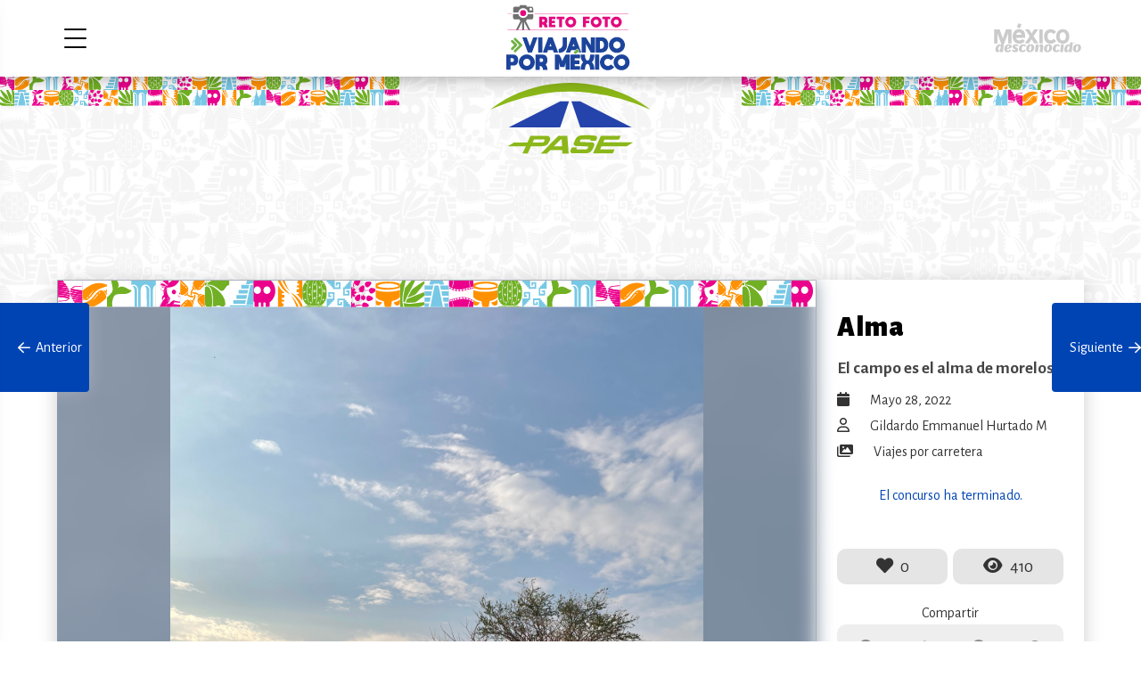

--- FILE ---
content_type: text/html; charset=UTF-8
request_url: https://concurso.pasepormexico.com/alma/
body_size: 9029
content:
<!doctype html>
<html lang="es-MX" class="no-js">
	<head>
		<meta charset="UTF-8">
		
		<link href="//www.google-analytics.com" rel="dns-prefetch">
        

		<meta http-equiv="X-UA-Compatible" content="IE=edge,chrome=1">
		<meta name="viewport" content="width=device-width, initial-scale=1.0">
		

		<link href="https://fonts.googleapis.com/css2?family=Alegreya+Sans:wght@400;700;900&display=swap" rel="stylesheet">
		<link href="https://cdnjs.cloudflare.com/ajax/libs/animate.css/3.7.0/animate.min.css" rel="stylesheet">

        
        <meta name="description" content="Atrévete a volver a vivir la aventura, el sitio donde encontrás los mejores descuentos para tu próximo viaje." />
        <meta property="og:locale" content="es_MX" />
        <meta property="og:type" content="website" />
        <meta property="og:title" content="Concurso Fotográfico PASE Por México" />
        <meta property="og:description" content="Atrévete a volver a vivir la aventura, el sitio donde encontrás los mejores descuentos para tu próximo viaje." />
        <meta property="og:url" content="https://concurso.pasepormexico.com"/>
        <meta property="og:site_name" content="Concurso Fotográfico PASE Por México" />
        <!-- <meta property="fb:app_id" content="2339931262926047" /> -->
        <meta property="og:image" content="https://concurso.pasepormexico.com/wp-content/uploads/2022/04/OpenGraph-concurso-PASE-RetoFoto.jpg" />
        <meta property="og:image:secure_url" content="https://concurso.pasepormexico.com/wp-content/uploads/2022/04/OpenGraph-concurso-PASE-RetoFoto.jpg" />
        <meta property="og:image:width" content="1920" />
        <meta property="og:image:height" content="1008" />
        <meta name="twitter:card" content="https://concurso.pasepormexico.com/wp-content/uploads/2022/04/OpenGraph-concurso-PASE-RetoFoto.jpg" />
        <meta name="twitter:description" content="Atrévete a volver a vivir la aventura, el sitio donde encontrás los mejores descuentos para tu próximo viaje." />
        <meta name="twitter:title" content="Concurso Fotográfico PASE Por México" />
        <!--meta name="twitter:site" content="@bonafont" /-->
        <meta name="twitter:image" content="https://concurso.pasepormexico.com" />

		<title>Alma &#8211; Concurso Fotográfico PASE Por México</title>
<meta name='robots' content='max-image-preview:large' />
<script type="text/javascript">
window._wpemojiSettings = {"baseUrl":"https:\/\/s.w.org\/images\/core\/emoji\/14.0.0\/72x72\/","ext":".png","svgUrl":"https:\/\/s.w.org\/images\/core\/emoji\/14.0.0\/svg\/","svgExt":".svg","source":{"concatemoji":"https:\/\/concurso.pasepormexico.com\/wp-includes\/js\/wp-emoji-release.min.js?ver=6.3.7"}};
/*! This file is auto-generated */
!function(i,n){var o,s,e;function c(e){try{var t={supportTests:e,timestamp:(new Date).valueOf()};sessionStorage.setItem(o,JSON.stringify(t))}catch(e){}}function p(e,t,n){e.clearRect(0,0,e.canvas.width,e.canvas.height),e.fillText(t,0,0);var t=new Uint32Array(e.getImageData(0,0,e.canvas.width,e.canvas.height).data),r=(e.clearRect(0,0,e.canvas.width,e.canvas.height),e.fillText(n,0,0),new Uint32Array(e.getImageData(0,0,e.canvas.width,e.canvas.height).data));return t.every(function(e,t){return e===r[t]})}function u(e,t,n){switch(t){case"flag":return n(e,"\ud83c\udff3\ufe0f\u200d\u26a7\ufe0f","\ud83c\udff3\ufe0f\u200b\u26a7\ufe0f")?!1:!n(e,"\ud83c\uddfa\ud83c\uddf3","\ud83c\uddfa\u200b\ud83c\uddf3")&&!n(e,"\ud83c\udff4\udb40\udc67\udb40\udc62\udb40\udc65\udb40\udc6e\udb40\udc67\udb40\udc7f","\ud83c\udff4\u200b\udb40\udc67\u200b\udb40\udc62\u200b\udb40\udc65\u200b\udb40\udc6e\u200b\udb40\udc67\u200b\udb40\udc7f");case"emoji":return!n(e,"\ud83e\udef1\ud83c\udffb\u200d\ud83e\udef2\ud83c\udfff","\ud83e\udef1\ud83c\udffb\u200b\ud83e\udef2\ud83c\udfff")}return!1}function f(e,t,n){var r="undefined"!=typeof WorkerGlobalScope&&self instanceof WorkerGlobalScope?new OffscreenCanvas(300,150):i.createElement("canvas"),a=r.getContext("2d",{willReadFrequently:!0}),o=(a.textBaseline="top",a.font="600 32px Arial",{});return e.forEach(function(e){o[e]=t(a,e,n)}),o}function t(e){var t=i.createElement("script");t.src=e,t.defer=!0,i.head.appendChild(t)}"undefined"!=typeof Promise&&(o="wpEmojiSettingsSupports",s=["flag","emoji"],n.supports={everything:!0,everythingExceptFlag:!0},e=new Promise(function(e){i.addEventListener("DOMContentLoaded",e,{once:!0})}),new Promise(function(t){var n=function(){try{var e=JSON.parse(sessionStorage.getItem(o));if("object"==typeof e&&"number"==typeof e.timestamp&&(new Date).valueOf()<e.timestamp+604800&&"object"==typeof e.supportTests)return e.supportTests}catch(e){}return null}();if(!n){if("undefined"!=typeof Worker&&"undefined"!=typeof OffscreenCanvas&&"undefined"!=typeof URL&&URL.createObjectURL&&"undefined"!=typeof Blob)try{var e="postMessage("+f.toString()+"("+[JSON.stringify(s),u.toString(),p.toString()].join(",")+"));",r=new Blob([e],{type:"text/javascript"}),a=new Worker(URL.createObjectURL(r),{name:"wpTestEmojiSupports"});return void(a.onmessage=function(e){c(n=e.data),a.terminate(),t(n)})}catch(e){}c(n=f(s,u,p))}t(n)}).then(function(e){for(var t in e)n.supports[t]=e[t],n.supports.everything=n.supports.everything&&n.supports[t],"flag"!==t&&(n.supports.everythingExceptFlag=n.supports.everythingExceptFlag&&n.supports[t]);n.supports.everythingExceptFlag=n.supports.everythingExceptFlag&&!n.supports.flag,n.DOMReady=!1,n.readyCallback=function(){n.DOMReady=!0}}).then(function(){return e}).then(function(){var e;n.supports.everything||(n.readyCallback(),(e=n.source||{}).concatemoji?t(e.concatemoji):e.wpemoji&&e.twemoji&&(t(e.twemoji),t(e.wpemoji)))}))}((window,document),window._wpemojiSettings);
</script>
<style type="text/css">
img.wp-smiley,
img.emoji {
	display: inline !important;
	border: none !important;
	box-shadow: none !important;
	height: 1em !important;
	width: 1em !important;
	margin: 0 0.07em !important;
	vertical-align: -0.1em !important;
	background: none !important;
	padding: 0 !important;
}
</style>
	<link rel='stylesheet' id='formidable-css' href='https://concurso.pasepormexico.com/wp-content/plugins/formidable/css/formidableforms.css?ver=4121704' media='all' />
<link rel='stylesheet' id='wp-block-library-css' href='https://concurso.pasepormexico.com/wp-includes/css/dist/block-library/style.min.css?ver=6.3.7' media='all' />
<style id='classic-theme-styles-inline-css' type='text/css'>
/*! This file is auto-generated */
.wp-block-button__link{color:#fff;background-color:#32373c;border-radius:9999px;box-shadow:none;text-decoration:none;padding:calc(.667em + 2px) calc(1.333em + 2px);font-size:1.125em}.wp-block-file__button{background:#32373c;color:#fff;text-decoration:none}
</style>
<style id='global-styles-inline-css' type='text/css'>
body{--wp--preset--color--black: #000000;--wp--preset--color--cyan-bluish-gray: #abb8c3;--wp--preset--color--white: #ffffff;--wp--preset--color--pale-pink: #f78da7;--wp--preset--color--vivid-red: #cf2e2e;--wp--preset--color--luminous-vivid-orange: #ff6900;--wp--preset--color--luminous-vivid-amber: #fcb900;--wp--preset--color--light-green-cyan: #7bdcb5;--wp--preset--color--vivid-green-cyan: #00d084;--wp--preset--color--pale-cyan-blue: #8ed1fc;--wp--preset--color--vivid-cyan-blue: #0693e3;--wp--preset--color--vivid-purple: #9b51e0;--wp--preset--gradient--vivid-cyan-blue-to-vivid-purple: linear-gradient(135deg,rgba(6,147,227,1) 0%,rgb(155,81,224) 100%);--wp--preset--gradient--light-green-cyan-to-vivid-green-cyan: linear-gradient(135deg,rgb(122,220,180) 0%,rgb(0,208,130) 100%);--wp--preset--gradient--luminous-vivid-amber-to-luminous-vivid-orange: linear-gradient(135deg,rgba(252,185,0,1) 0%,rgba(255,105,0,1) 100%);--wp--preset--gradient--luminous-vivid-orange-to-vivid-red: linear-gradient(135deg,rgba(255,105,0,1) 0%,rgb(207,46,46) 100%);--wp--preset--gradient--very-light-gray-to-cyan-bluish-gray: linear-gradient(135deg,rgb(238,238,238) 0%,rgb(169,184,195) 100%);--wp--preset--gradient--cool-to-warm-spectrum: linear-gradient(135deg,rgb(74,234,220) 0%,rgb(151,120,209) 20%,rgb(207,42,186) 40%,rgb(238,44,130) 60%,rgb(251,105,98) 80%,rgb(254,248,76) 100%);--wp--preset--gradient--blush-light-purple: linear-gradient(135deg,rgb(255,206,236) 0%,rgb(152,150,240) 100%);--wp--preset--gradient--blush-bordeaux: linear-gradient(135deg,rgb(254,205,165) 0%,rgb(254,45,45) 50%,rgb(107,0,62) 100%);--wp--preset--gradient--luminous-dusk: linear-gradient(135deg,rgb(255,203,112) 0%,rgb(199,81,192) 50%,rgb(65,88,208) 100%);--wp--preset--gradient--pale-ocean: linear-gradient(135deg,rgb(255,245,203) 0%,rgb(182,227,212) 50%,rgb(51,167,181) 100%);--wp--preset--gradient--electric-grass: linear-gradient(135deg,rgb(202,248,128) 0%,rgb(113,206,126) 100%);--wp--preset--gradient--midnight: linear-gradient(135deg,rgb(2,3,129) 0%,rgb(40,116,252) 100%);--wp--preset--font-size--small: 13px;--wp--preset--font-size--medium: 20px;--wp--preset--font-size--large: 36px;--wp--preset--font-size--x-large: 42px;--wp--preset--spacing--20: 0.44rem;--wp--preset--spacing--30: 0.67rem;--wp--preset--spacing--40: 1rem;--wp--preset--spacing--50: 1.5rem;--wp--preset--spacing--60: 2.25rem;--wp--preset--spacing--70: 3.38rem;--wp--preset--spacing--80: 5.06rem;--wp--preset--shadow--natural: 6px 6px 9px rgba(0, 0, 0, 0.2);--wp--preset--shadow--deep: 12px 12px 50px rgba(0, 0, 0, 0.4);--wp--preset--shadow--sharp: 6px 6px 0px rgba(0, 0, 0, 0.2);--wp--preset--shadow--outlined: 6px 6px 0px -3px rgba(255, 255, 255, 1), 6px 6px rgba(0, 0, 0, 1);--wp--preset--shadow--crisp: 6px 6px 0px rgba(0, 0, 0, 1);}:where(.is-layout-flex){gap: 0.5em;}:where(.is-layout-grid){gap: 0.5em;}body .is-layout-flow > .alignleft{float: left;margin-inline-start: 0;margin-inline-end: 2em;}body .is-layout-flow > .alignright{float: right;margin-inline-start: 2em;margin-inline-end: 0;}body .is-layout-flow > .aligncenter{margin-left: auto !important;margin-right: auto !important;}body .is-layout-constrained > .alignleft{float: left;margin-inline-start: 0;margin-inline-end: 2em;}body .is-layout-constrained > .alignright{float: right;margin-inline-start: 2em;margin-inline-end: 0;}body .is-layout-constrained > .aligncenter{margin-left: auto !important;margin-right: auto !important;}body .is-layout-constrained > :where(:not(.alignleft):not(.alignright):not(.alignfull)){max-width: var(--wp--style--global--content-size);margin-left: auto !important;margin-right: auto !important;}body .is-layout-constrained > .alignwide{max-width: var(--wp--style--global--wide-size);}body .is-layout-flex{display: flex;}body .is-layout-flex{flex-wrap: wrap;align-items: center;}body .is-layout-flex > *{margin: 0;}body .is-layout-grid{display: grid;}body .is-layout-grid > *{margin: 0;}:where(.wp-block-columns.is-layout-flex){gap: 2em;}:where(.wp-block-columns.is-layout-grid){gap: 2em;}:where(.wp-block-post-template.is-layout-flex){gap: 1.25em;}:where(.wp-block-post-template.is-layout-grid){gap: 1.25em;}.has-black-color{color: var(--wp--preset--color--black) !important;}.has-cyan-bluish-gray-color{color: var(--wp--preset--color--cyan-bluish-gray) !important;}.has-white-color{color: var(--wp--preset--color--white) !important;}.has-pale-pink-color{color: var(--wp--preset--color--pale-pink) !important;}.has-vivid-red-color{color: var(--wp--preset--color--vivid-red) !important;}.has-luminous-vivid-orange-color{color: var(--wp--preset--color--luminous-vivid-orange) !important;}.has-luminous-vivid-amber-color{color: var(--wp--preset--color--luminous-vivid-amber) !important;}.has-light-green-cyan-color{color: var(--wp--preset--color--light-green-cyan) !important;}.has-vivid-green-cyan-color{color: var(--wp--preset--color--vivid-green-cyan) !important;}.has-pale-cyan-blue-color{color: var(--wp--preset--color--pale-cyan-blue) !important;}.has-vivid-cyan-blue-color{color: var(--wp--preset--color--vivid-cyan-blue) !important;}.has-vivid-purple-color{color: var(--wp--preset--color--vivid-purple) !important;}.has-black-background-color{background-color: var(--wp--preset--color--black) !important;}.has-cyan-bluish-gray-background-color{background-color: var(--wp--preset--color--cyan-bluish-gray) !important;}.has-white-background-color{background-color: var(--wp--preset--color--white) !important;}.has-pale-pink-background-color{background-color: var(--wp--preset--color--pale-pink) !important;}.has-vivid-red-background-color{background-color: var(--wp--preset--color--vivid-red) !important;}.has-luminous-vivid-orange-background-color{background-color: var(--wp--preset--color--luminous-vivid-orange) !important;}.has-luminous-vivid-amber-background-color{background-color: var(--wp--preset--color--luminous-vivid-amber) !important;}.has-light-green-cyan-background-color{background-color: var(--wp--preset--color--light-green-cyan) !important;}.has-vivid-green-cyan-background-color{background-color: var(--wp--preset--color--vivid-green-cyan) !important;}.has-pale-cyan-blue-background-color{background-color: var(--wp--preset--color--pale-cyan-blue) !important;}.has-vivid-cyan-blue-background-color{background-color: var(--wp--preset--color--vivid-cyan-blue) !important;}.has-vivid-purple-background-color{background-color: var(--wp--preset--color--vivid-purple) !important;}.has-black-border-color{border-color: var(--wp--preset--color--black) !important;}.has-cyan-bluish-gray-border-color{border-color: var(--wp--preset--color--cyan-bluish-gray) !important;}.has-white-border-color{border-color: var(--wp--preset--color--white) !important;}.has-pale-pink-border-color{border-color: var(--wp--preset--color--pale-pink) !important;}.has-vivid-red-border-color{border-color: var(--wp--preset--color--vivid-red) !important;}.has-luminous-vivid-orange-border-color{border-color: var(--wp--preset--color--luminous-vivid-orange) !important;}.has-luminous-vivid-amber-border-color{border-color: var(--wp--preset--color--luminous-vivid-amber) !important;}.has-light-green-cyan-border-color{border-color: var(--wp--preset--color--light-green-cyan) !important;}.has-vivid-green-cyan-border-color{border-color: var(--wp--preset--color--vivid-green-cyan) !important;}.has-pale-cyan-blue-border-color{border-color: var(--wp--preset--color--pale-cyan-blue) !important;}.has-vivid-cyan-blue-border-color{border-color: var(--wp--preset--color--vivid-cyan-blue) !important;}.has-vivid-purple-border-color{border-color: var(--wp--preset--color--vivid-purple) !important;}.has-vivid-cyan-blue-to-vivid-purple-gradient-background{background: var(--wp--preset--gradient--vivid-cyan-blue-to-vivid-purple) !important;}.has-light-green-cyan-to-vivid-green-cyan-gradient-background{background: var(--wp--preset--gradient--light-green-cyan-to-vivid-green-cyan) !important;}.has-luminous-vivid-amber-to-luminous-vivid-orange-gradient-background{background: var(--wp--preset--gradient--luminous-vivid-amber-to-luminous-vivid-orange) !important;}.has-luminous-vivid-orange-to-vivid-red-gradient-background{background: var(--wp--preset--gradient--luminous-vivid-orange-to-vivid-red) !important;}.has-very-light-gray-to-cyan-bluish-gray-gradient-background{background: var(--wp--preset--gradient--very-light-gray-to-cyan-bluish-gray) !important;}.has-cool-to-warm-spectrum-gradient-background{background: var(--wp--preset--gradient--cool-to-warm-spectrum) !important;}.has-blush-light-purple-gradient-background{background: var(--wp--preset--gradient--blush-light-purple) !important;}.has-blush-bordeaux-gradient-background{background: var(--wp--preset--gradient--blush-bordeaux) !important;}.has-luminous-dusk-gradient-background{background: var(--wp--preset--gradient--luminous-dusk) !important;}.has-pale-ocean-gradient-background{background: var(--wp--preset--gradient--pale-ocean) !important;}.has-electric-grass-gradient-background{background: var(--wp--preset--gradient--electric-grass) !important;}.has-midnight-gradient-background{background: var(--wp--preset--gradient--midnight) !important;}.has-small-font-size{font-size: var(--wp--preset--font-size--small) !important;}.has-medium-font-size{font-size: var(--wp--preset--font-size--medium) !important;}.has-large-font-size{font-size: var(--wp--preset--font-size--large) !important;}.has-x-large-font-size{font-size: var(--wp--preset--font-size--x-large) !important;}
.wp-block-navigation a:where(:not(.wp-element-button)){color: inherit;}
:where(.wp-block-post-template.is-layout-flex){gap: 1.25em;}:where(.wp-block-post-template.is-layout-grid){gap: 1.25em;}
:where(.wp-block-columns.is-layout-flex){gap: 2em;}:where(.wp-block-columns.is-layout-grid){gap: 2em;}
.wp-block-pullquote{font-size: 1.5em;line-height: 1.6;}
</style>
<link rel='stylesheet' id='html5blank-css' href='https://concurso.pasepormexico.com/wp-content/themes/html5blank-stable/style.css?ver=2.0.1.9.2022' media='all' />
<link rel='stylesheet' id='fontawesome-css' href='https://concurso.pasepormexico.com/wp-content/themes/html5blank-stable/css/all.css?ver=1.0.1.1.103' media='all' />
<script type="text/javascript">
            window._nslDOMReady = function (callback) {
                if ( document.readyState === "complete" || document.readyState === "interactive" ) {
                    callback();
                } else {
                    document.addEventListener( "DOMContentLoaded", callback );
                }
            };
            </script><script type='text/javascript' src='https://concurso.pasepormexico.com/wp-includes/js/jquery/jquery.min.js?ver=3.7.0' id='jquery-core-js'></script>
<script type='text/javascript' src='https://concurso.pasepormexico.com/wp-includes/js/jquery/jquery-migrate.min.js?ver=3.4.1' id='jquery-migrate-js'></script>
<script type='text/javascript' src='https://concurso.pasepormexico.com/wp-content/themes/html5blank-stable/js/assets.js?ver=1.0.4.9.1010' id='html5blankscripts-js'></script>
<script type='text/javascript' id='voteme-js-extra'>
/* <![CDATA[ */
var votemeajax = {"ajaxurl":"https:\/\/concurso.pasepormexico.com\/wp-admin\/admin-ajax.php"};
/* ]]> */
</script>
<script type='text/javascript' src="https://concurso.pasepormexico.com/wp-content/plugins/voteme/js/voteme.js?ver=1.0.7" id='voteme-js'></script>
<script type='text/javascript' src='https://concurso.pasepormexico.com/wp-content/themes/html5blank-stable/photoswipe/photoswipe.min.js?ver=1.0.0' id='photoswipe-js'></script>
<script type='text/javascript' src='https://concurso.pasepormexico.com/wp-content/themes/html5blank-stable/photoswipe/photoswipe-ui-default.js?ver=1.0.0' id='photoswipe-ui-js'></script>
<link rel="https://api.w.org/" href="https://concurso.pasepormexico.com/wp-json/" /><link rel="alternate" type="application/json" href="https://concurso.pasepormexico.com/wp-json/wp/v2/posts/59400" /><link rel="alternate" type="application/json+oembed" href="https://concurso.pasepormexico.com/wp-json/oembed/1.0/embed?url=https%3A%2F%2Fconcurso.pasepormexico.com%2Falma%2F" />
<link rel="alternate" type="text/xml+oembed" href="https://concurso.pasepormexico.com/wp-json/oembed/1.0/embed?url=https%3A%2F%2Fconcurso.pasepormexico.com%2Falma%2F&#038;format=xml" />
<script type="text/javascript">document.documentElement.className += " js";</script>






	</head>

<body class="post-template-default single single-post postid-59400 single-format-standard alma">

<!-- Global site tag (gtag.js) - Google Analytics -->
<script async src="https://www.googletagmanager.com/gtag/js?id=UA-170116-61"></script>
<script>
  window.dataLayer = window.dataLayer || [];
  function gtag(){dataLayer.push(arguments);}
  gtag('js', new Date());

  gtag('config', 'UA-170116-65');
</script>

<!-- Global site tag (gtag.js) - Google Analytics -->
<script async src="https://www.googletagmanager.com/gtag/js?id=G-3D3KTJ4269"></script>
<script>
  window.dataLayer = window.dataLayer || [];
  function gtag(){dataLayer.push(arguments);}
  gtag('js', new Date());

  gtag('config', 'G-3D3KTJ4269');
</script>

<!--div id="preloader">
  <div class="loader" id="loader-1"></div>
</div-->

<nav>
    <a href="#" class="close"><span></span></a>
    <section class="menu">
        <ul>
                        <li><a href="https://concurso.pasepormexico.com"><i class="fad fa-home"></i> Inicio</a></li>
            <li><a href="https://concurso.pasepormexico.com/bases"><i class="fad fa-info-circle"></i> Bases del concurso</a></li>
            <li><a href="" class="open_info"><i class="fad fa-award"></i> Premios</a></li>
            <!--li><a href="#" class="open_info"><i class="fad fa-award"></i> Ganadores</a></li-->
            <li><a href="https://concurso.pasepormexico.com/lo-mas-votado"><i class="fad fa-thumbs-up"></i> Más votadas</a></li>
            <!--li><a href="#"><i class="fad fa-eye"></i> Más visto</a></li-->
            <li>
                <a><i class="fad fa-images"></i> Categorías</a>
                <ul>
                    <li><a href='https://concurso.pasepormexico.com/category/blog/'>blog</a></li><li><a href='https://concurso.pasepormexico.com/category/pueblos-magicos/'>Pueblos mágicos</a></li><li><a href='https://concurso.pasepormexico.com/category/viajes-por-carretera/'>Viajes por carretera</a></li>                </ul>
            </li> 
                                         

            
        </ul>
    </section>
</nav>
<div class="envelope"></div>


<main>    
     

    <header>
        <section class="inner">   
            <a href="#" class="open_nav"><span></span></a>
            <!--a href="https://concurso.pasepormexico.com" class="logo"><img src="https://concurso.pasepormexico.com/wp-content/themes/html5blank-stable/img/celebra_header.svg?v=1.1.101" alt="Reto Foto México" class="foto"></a-->
            <a href="https://concurso.pasepormexico.com" class="logo">
                <img src="https://concurso.pasepormexico.com/wp-content/uploads/2022/05/logorf_vm.svg" alt="Pase por México" class="foto">
                <img src="https://concurso.pasepormexico.com/wp-content/uploads/2022/05/logorf_vm-1.svg" alt="Pase por México" class="foto">
            </a>
            

            <section class="right_btns">
                <a href="https://www.mexicodesconocido.com.mx" class="md_logo" rel="noopener"><img src="https://concurso.pasepormexico.com/wp-content/themes/html5blank-stable/img/mexicodesconocido_w.svg" alt="México Desconocido" class="md"></a>

                <section class="user_login">
                                                                                </section>


            </section>
        </section>
    </header>

    

    <section class="content">




<section class="top_section note">
    	<!-- <img src="https://concurso.pasepormexico.com/wp-content/themes/html5blank-stable/img/contorno.png" alt="contorno" class="contorno">
        <img src="https://concurso.pasepormexico.com/wp-content/themes/html5blank-stable/img/picado_izq.svg" alt="Papel Picado" class="papel picado_izq">
        <img src="https://concurso.pasepormexico.com/wp-content/themes/html5blank-stable/img/picado_der.svg" alt="Papel Picado" class="papel picado_der"> -->
        <!-- <div class="icons"></div> -->
		<div class="boxpattern">

			<div class="patternsuperior">
				<div class="patternizq">
					<img class="patternbig" src="https://concurso.pasepormexico.com/wp-content/themes/html5blank-stable/img/texture_icons_2level.svg" alt="pattern"> 
                    <img class="patternlittle" src="https://concurso.pasepormexico.com/wp-content/themes/html5blank-stable/img/texture_icons_2level_middle.svg" alt="pattern"> 
				</div>
				<div class="logocentral">
				<img src="https://concurso.pasepormexico.com/wp-content/themes/html5blank-stable/img/logopase.svg" alt="">
					<!-- <img src="https://concurso.pasepormexico.com/wp-content/uploads/2022/03/vamosmexico_v_logo_square.svg" alt="Pase por México"> -->
				</div>
				<div class="patternder">
					<img class="patternbig" src="https://concurso.pasepormexico.com/wp-content/themes/html5blank-stable/img/texture_icons_2level.svg" alt="pattern"> 
                    <img class="patternlittle" src="https://concurso.pasepormexico.com/wp-content/themes/html5blank-stable/img/texture_icons_2level_middle.svg" alt="pattern"> 
				</div>
			</div>
		</div>

        <section class="inner">
           
           
        </section>
    </section>


    <article class="photo">

	<section class="inner">
		
		<section class="foto_single">
	

	
		
			<figure >
				
				<!-- <div class="img-blur-bg"></div> -->
				<!--	<img src="https://concurso.pasepormexico.com/wp-content/uploads/formidable/3/F60F0533-C422-4EDB-83B7-FEA682A00647.jpeg" class="" width="4032" height="3024">-->
				<div class="contenedorframe" width="<? /* = $data['width'] */ ?>" height="<? /* = $data['height'] */ ?>">
					<div class="headerframe">
						<img src="https://concurso.pasepormexico.com/wp-content/themes/html5blank-stable/img/frame_header3.svg" alt="frame header">
					</div>
					<div class="footerframe">
						<img src="https://concurso.pasepormexico.com/wp-content/themes/html5blank-stable/img/frame_footer2.svg" alt="frame footer">
					</div>
				</div>

				<div class="contenedorframe2">
					<img src="https://concurso.pasepormexico.com/wp-content/uploads/formidable/3/F60F0533-C422-4EDB-83B7-FEA682A00647.jpeg">
				</div>


				<img src="https://concurso.pasepormexico.com/wp-content/uploads/formidable/3/F60F0533-C422-4EDB-83B7-FEA682A00647.jpeg" class="imagenparticipante" width="4032" height="3024">
				
			</figure>

			<section class="info_photo">
								<h1>Alma</h1>
									<h2>El campo es el alma de morelos</h2>
				
				<span class="date"><i class="fas fa-calendar"></i> mayo 28, 2022 </span>

				<span class="author"><i class="far fa-user"></i>  <a href="https://concurso.pasepormexico.com/author/gildardohurtadom/" title="Entradas de Gildardo Emmanuel Hurtado M" rel="author">Gildardo Emmanuel Hurtado M</a></span>

				<span class="category"><i class="fas fa-images"></i> <a href="https://concurso.pasepormexico.com/category/viajes-por-carretera/" rel="tag">Viajes por carretera</a></span>

				<!--span class="category"><i class="fas fa-map-marker"></i> </span-->

				
				
				<section class="vote" id="foto-59400" data-date="2026-01-19T22:31:22-06:00">


											<!--a href="#" class="btn block open_verification">Votar</a-->
					<div class='one_vote'>El concurso ha terminado. </div>				</section>

				<section class="counters" id="count-59400">
					<span class="likes"><i class="fas fa-heart"></i> <b>0</b></span>
	                <span class="views"><i class="fas fa-eye"></i> 410</span>
                </section>
				

				
								<section class="share" data-link="https://concurso.pasepormexico.com/alma/">
					<span>Compartir</span>
				    <section class="share_btns">
				        <a title="Facebook" href="https://www.facebook.com/sharer/sharer.php?u=https://concurso.pasepormexico.com/alma/&display=page" target="_blank" rel="noopener nofollow"><i class="fab fa-facebook"></i></a>
				        <a title="Twitter" href="https://twitter.com/intent/tweet?url=https://concurso.pasepormexico.com/alma/" target="_blank" rel="noopener nofollow"><i class="fab fa-twitter"></i></a>
				        <a title="Pinterest" href="https://pinterest.com/pin/create/button/?url=https://concurso.pasepormexico.com/alma/&media=https://concurso.pasepormexico.com/wp-content/uploads/formidable/3/F60F0533-C422-4EDB-83B7-FEA682A00647.jpeg" target="_blank" rel="noopener nofollow"><i class="fab fa-pinterest"></i></a>
				        <a title="WhatsApp" href="https://api.whatsapp.com/send?text=https://concurso.pasepormexico.com/alma/" target="_blank" rel="noopener nofollow"><i class="fab fa-whatsapp"></i></a>
				        				    </section>
				</section>
					
				

			</section>


	

	
	
		</section>


	</section>

	<section class="btns_fixed">
		

	&laquo; <a href="https://concurso.pasepormexico.com/la-magia-de-mexico/" rel="prev" title="La magia de México" class="nextprev_post"><i class="far fa-arrow-left"></i>&nbsp;&nbsp;Anterior<img src="https://concurso.pasepormexico.com/wp-content/uploads/formidable/3/Zacatlan-3-scaled.jpg" alt="La magia de México"></a>  

<a href="https://concurso.pasepormexico.com/real-de-14-s-l-p/" rel="next" title="Real de 14 s.l.p" class="nextprev_post">Siguiente&nbsp;&nbsp;<i class="far fa-arrow-right"></i><img src="https://concurso.pasepormexico.com/wp-content/uploads/formidable/3/inbound2116521211-scaled.jpg" alt="Real de 14 s.l.p"></a> &raquo;  
</section>

	</article>

	<!-- <section class="lightbox verification">
		<div class="close_veil"></div>
		<section class="content_lightbox">
			<a href="#" class="close"><span></span></a>
			<h4>No soy un robot</h4>
			<section class="wrapper">
				<section class="col_3">
					<label>
						<span>No. verificador</span>
						<input id="verificator" type="number" placeholder="" value="" disabled="">
					</label>
						
				</section>
				<section class="col_3f">
					<label>
						<span>Ingresar</span>
						<input id="equal" type="number" placeholder="Ingresa el número verificador">
					</label>
				</section>
				<section class="col_1 votewrap disabled">
						
				</section>
			</section>
		</section>
		
	</section> -->

	</section>

        


    <footer>
    	<section class="inner">
            <section class="wrapper">
                <section class="col_3">
                    <a href="#" class="logo2">
                        <img src="https://concurso.pasepormexico.com/wp-content/themes/html5blank-stable/img/paseportedoble.svg" alt="celebra" class="Celebremos">
                    </a>

                    <!-- <div class="imgpatrocinado">
                        <img src="https://concurso.pasepormexico.com/wp-content/themes/html5blank-stable/img/patrocinado-por5.svg?v=1.1.100" alt="Patrocinado por">
                    </div> -->
                   

                    <!-- <a href="#" class="aguasfooter">
                        <img src="https://concurso.pasepormexico.com/wp-content/themes/html5blank-stable/img/patrocinado-por6.svg" alt="Patrocinado por">
                    </a> -->
                </section>
                <section class="col_3">
                        <strong class="nice">Nosotros</strong>
                        <a href="https://www.mexicodesconocido.com.mx/" target="_blank" class="icon"><i class="fas fa-globe"></i> México Desconocido</a>
                        <a href="https://www.facebook.com/mexicodesconocido" target="_blank" rel="noopener noreferrer" class="icon"><i class="fab fa-facebook" aria-hidden="true"></i> Facebook</a>
                        <a href="https://twitter.com/mexdesconocido" target="_blank" rel="noopener noreferrer" class="icon"><i class="fab fa-twitter" aria-hidden="true"></i> Twitter</a>
                        <a href="https://www.instagram.com/mexicodesconocido/" target="_blank" rel="noopener noreferrer" class="icon"><i class="fab fa-instagram" aria-hidden="true"></i> Instagram</a>
                        <a href="https://www.youtube.com/user/MEXICODESCONOCIDOTV" target="_blank" rel="noopener noreferrer" class="icon"><i class="fab fa-youtube" aria-hidden="true"></i> YouTube</a>
                        <a href="https://www.pinterest.com.mx/mexdesconocido/" target="_blank" rel="noopener noreferrer" class="icon"><i class="fab fa-pinterest" aria-hidden="true"></i> Pinterest</a>
                </section>
                <section class="col_3">
                    <strong class="nice">Información</strong>
                    <a href="https://concurso.pasepormexico.com/bases">Bases del concurso</a>
                    <a href="#" class="open_info">Premios</a>
                    <a href="https://concurso.pasepormexico.com/subir-fotos">Sube tu foto</a>
                    <a href="https://www.mexicodesconocido.com.mx/aviso-de-privacidad" target="_blank">Aviso de Privacidad</a>
                </section>
                <section class="col_1">
                      <img src="https://concurso.pasepormexico.com/wp-content/themes/html5blank-stable/img/mexico.svg" class="revliv">
                </section>
            </section>
        </section>
        <section class="copyright">
        	&copy; 2026 Copyright Concurso Fotográfico PASE Por México | México Desconocido | g21 Comunicación
        </section>
    </footer>

    
</main>


<section class="lightbox info" data-modal="premios">
    <div class="close_veil"></div>
    <section class="content_lightbox">
        <a href="#" class="close"><span></span></a>

        <!-- <section class="scroller"> -->
                <img src="https://concurso.pasepormexico.com/wp-content/themes/html5blank-stable/img/premios-concurso-PASE-RetoFoto-publico_16mayo.jpg" alt="Premios">
        <!--a href="https://bit.ly/3iZV4Yy" target="_blank" rel="noopener">
            <img src="https://concurso.pasepormexico.com/wp-content/themes/html5blank-stable/img/mexico-verde.jpg" alt="Premios">
        </a-->
        <!-- </section> -->
          
    </section>
</section>   


<section class="lightbox session">
    <div class="close_veil"></div>
    <section class="content_lightbox">
        <a href="#" class="close"><span></span></a>
        <h3>Iniciar sesión</h3>

         
                                    [nextend_social_login provider='facebook'  redirect='https://concurso.pasepormexico.com/alma/'][nextend_social_login provider='google'  redirect='https://concurso.pasepormexico.com/alma/']<form name="loginform" id="loginform" action="https://concurso.pasepormexico.com/wp-login.php" method="post"><p class="login-username">
				<label for="user_login">Nombre de usuario o dirección de correo</label>
				<input type="text" name="log" id="user_login" autocomplete="username" class="input" value="" size="20" />
			</p><p class="login-password">
				<label for="user_pass">Contraseña</label>
				<input type="password" name="pwd" id="user_pass" autocomplete="current-password" spellcheck="false" class="input" value="" size="20" />
			</p><a href="/wp-login.php?action=lostpassword">Olvide mi contraseña</a><p class="login-remember"><label><input name="rememberme" type="checkbox" id="rememberme" value="forever" /> Recuérdame</label></p><p class="login-submit">
				<input type="submit" name="wp-submit" id="wp-submit" class="button button-primary" value="Acceder" />
				<input type="hidden" name="redirect_to" value="https://concurso.pasepormexico.com/alma/" />
			</p></form> 



<? 
//$blogurl = site_url();
//$postlink = site_url();
?>
 

    
                                        <p>
                        <span>Si no estás registrado</span>
                        <a href="https://concurso.pasepormexico.com/registro?current_url=/alma/" class="btn terciary">Regístrate aquí</a>
                    </p>


        
    </section>
</section>


		<link rel='stylesheet' id='photoswipe-css-css' href='https://concurso.pasepormexico.com/wp-content/themes/html5blank-stable/photoswipe/photoswipe.css?ver=1.0.0' media='all' />
<link rel='stylesheet' id='photoswipe-skin-css' href='https://concurso.pasepormexico.com/wp-content/themes/html5blank-stable/photoswipe/default-skin/default-skin.css?ver=1.0.0' media='all' />



<!-- Root element of PhotoSwipe. Must have class pswp. -->
<div class="pswp" tabindex="-1" role="dialog" aria-hidden="true">
    <!-- Background of PhotoSwipe. 
         It's a separate element as animating opacity is faster than rgba(). -->
    <div class="pswp__bg"></div>
    <!-- Slides wrapper with overflow:hidden. -->
    <div class="pswp__scroll-wrap">
        <!-- Container that holds slides. 
            PhotoSwipe keeps only 3 of them in the DOM to save memory.
            Don't modify these 3 pswp__item elements, data is added later on. -->
        <div class="pswp__container">
            <div class="pswp__item"></div>
            <div class="pswp__item"></div>
            <div class="pswp__item"></div>
        </div>

        <!-- Default (PhotoSwipeUI_Default) interface on top of sliding area. Can be changed. -->
        <div class="pswp__ui pswp__ui--hidden">
            <div class="pswp__top-bar">
                <!--  Controls are self-explanatory. Order can be changed. -->

                <div class="pswp__counter"></div>

                <button class="pswp__button pswp__button--close" title="Close (Esc)"></button>

                <!-- <button class="pswp__button pswp__button--share" title="Share"></button> -->
<!--                 <button class="pswp__button pswp__button--fs" title="Toggle fullscreen"></button> -->

                <button class="pswp__button pswp__button--zoom" title="Zoom in/out"></button>
                <!-- Preloader demo https://codepen.io/dimsemenov/pen/yyBWoR -->
                <!-- element will get class pswp__preloader--active when preloader is running -->
                <div class="pswp__preloader">
                    <div class="pswp__preloader__icn">
                      <div class="pswp__preloader__cut">
                        <div class="pswp__preloader__donut"></div>
                      </div>
                    </div>
                </div>
            </div>
            <!-- <div class="pswp__share-modal pswp__share-modal--hidden pswp__single-tap">
                <div class="pswp__share-tooltip"></div> 
            </div> -->

            <button class="pswp__button pswp__button--arrow--left" title="Previous (arrow left)">
            </button>
            <button class="pswp__button pswp__button--arrow--right" title="Next (arrow right)">
            </button>
            <div class="pswp__caption">
                <div class="pswp__caption__center"></div>
            </div>
        </div>
    </div>
</div>


	<script defer src="https://static.cloudflareinsights.com/beacon.min.js/vcd15cbe7772f49c399c6a5babf22c1241717689176015" integrity="sha512-ZpsOmlRQV6y907TI0dKBHq9Md29nnaEIPlkf84rnaERnq6zvWvPUqr2ft8M1aS28oN72PdrCzSjY4U6VaAw1EQ==" data-cf-beacon='{"version":"2024.11.0","token":"7d1c48f577bf4a059c6b38015840a308","r":1,"server_timing":{"name":{"cfCacheStatus":true,"cfEdge":true,"cfExtPri":true,"cfL4":true,"cfOrigin":true,"cfSpeedBrain":true},"location_startswith":null}}' crossorigin="anonymous"></script>
</body>
</html>
